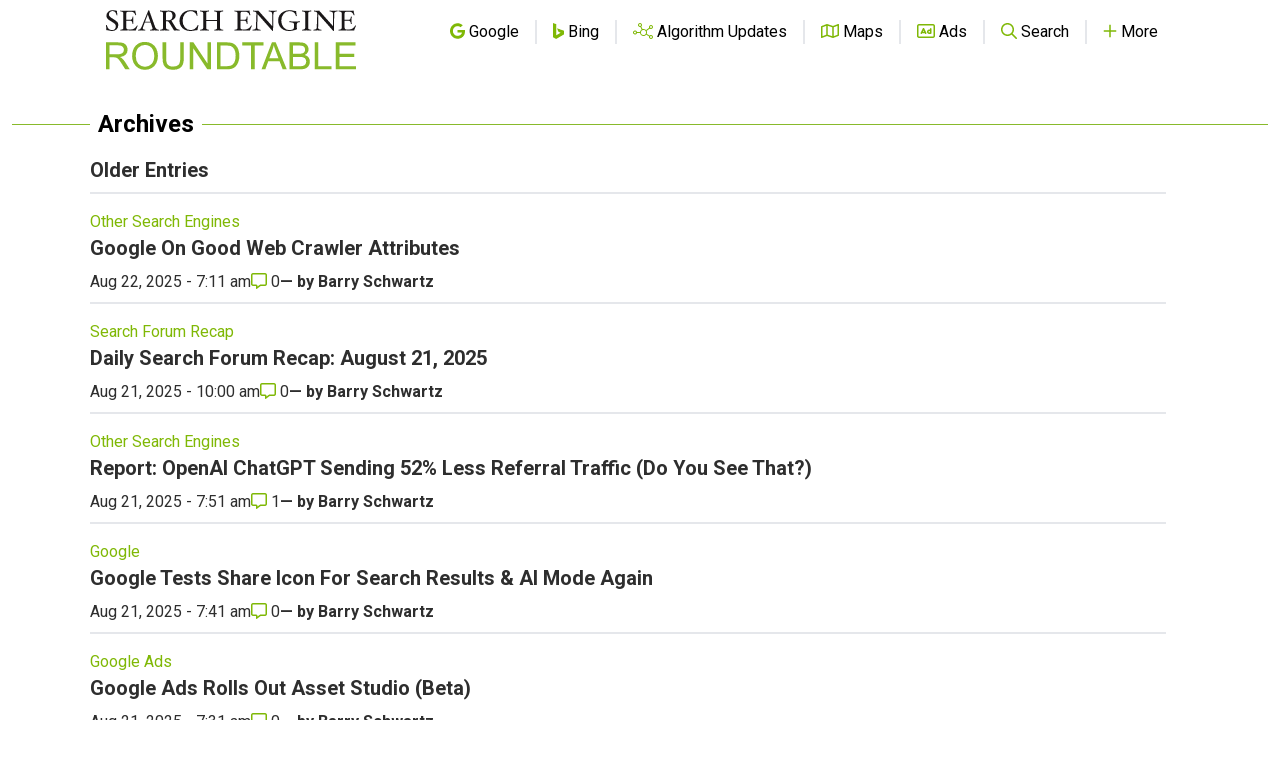

--- FILE ---
content_type: text/html; charset=utf-8
request_url: https://www.google.com/recaptcha/api2/aframe
body_size: 268
content:
<!DOCTYPE HTML><html><head><meta http-equiv="content-type" content="text/html; charset=UTF-8"></head><body><script nonce="la5gItVK9U6_LXqkqTLoiw">/** Anti-fraud and anti-abuse applications only. See google.com/recaptcha */ try{var clients={'sodar':'https://pagead2.googlesyndication.com/pagead/sodar?'};window.addEventListener("message",function(a){try{if(a.source===window.parent){var b=JSON.parse(a.data);var c=clients[b['id']];if(c){var d=document.createElement('img');d.src=c+b['params']+'&rc='+(localStorage.getItem("rc::a")?sessionStorage.getItem("rc::b"):"");window.document.body.appendChild(d);sessionStorage.setItem("rc::e",parseInt(sessionStorage.getItem("rc::e")||0)+1);localStorage.setItem("rc::h",'1769529541080');}}}catch(b){}});window.parent.postMessage("_grecaptcha_ready", "*");}catch(b){}</script></body></html>